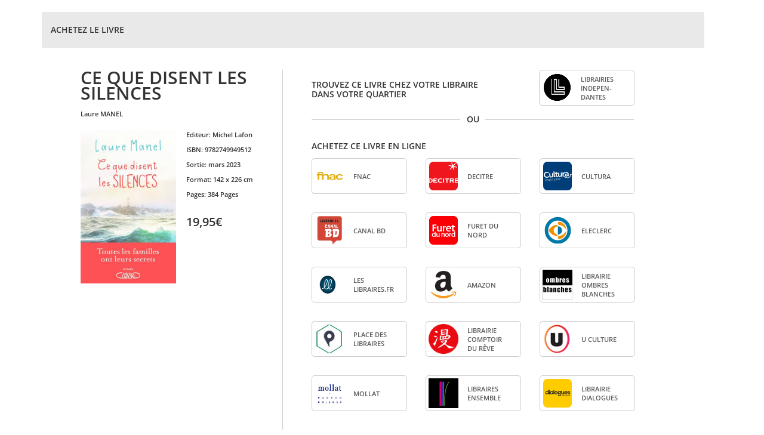

--- FILE ---
content_type: text/html;charset=ISO-8859-1
request_url: https://www.interforum.fr/Affiliations/accueil.do?refLivre=9782749949512&refEditeur=132&type=P
body_size: 8747
content:












    
        
        
    



























<!DOCTYPE HTML PUBLIC "-//W3C//DTD HTML 4.01 Transitional//EN">
<html lang="fr">
<head>
    <meta http-equiv="X-UA-Compatible" content="IE=edge">
    <meta name="viewport" content="width=device-width, initial-scale=1">
    <title>Interforum AFFILIATIONS</title>
    <meta http-equiv="Content-Type" content="text/html; charset=ISO-8859-1" />
<meta http-equiv="Cache-Control" content="no-cache" />
<meta http-equiv="Pragma" content="no-cache" />


<!-- Bootstrap -->
<link href="/Affiliations/GN/css/bootstrap.min.css" rel="stylesheet">
<link href="/Affiliations/GN/css/glyphicons-free.css" rel="stylesheet">


<link rel="stylesheet" type="text/css" href="/Affiliations/GN/css/affiliations.css" />
<!--[if IE]>
<link rel="stylesheet" type="text/css" href="/Affiliations/GN/css/affiliationsIE.css" />
<![endif]-->

<!-- HTML5 shim and Respond.js for IE8 support of HTML5 elements and media queries -->
<!-- WARNING: Respond.js doesn't work if you view the page via file:// -->
<!--[if lt IE 9]>
  <script src="https://oss.maxcdn.com/html5shiv/3.7.2/html5shiv.min.js"></script>
  <script src="https://oss.maxcdn.com/respond/1.4.2/respond.min.js"></script>
<![endif]-->


<!-- jquery + bootstrap -->
<script language="JavaScript" type="text/javascript" src="/Affiliations/GN/js/jquery-1.11.3.min.js"></script>
<script language="JavaScript" type="text/javascript" src="/Affiliations/GN/js/jquery.prettydropdowns.js"></script>
<script language="JavaScript" type="text/javascript" src="/Affiliations/GN/js/bootstrap.min.js"></script>
<!-- Hyphenator - to cut bookseller name properly -->
<script language="JavaScript" type="text/javascript" src="/Affiliations/GN/js/hyphenator.min.js"></script>
<!-- scripts Interforum -->
<script language="JavaScript" type="text/javascript" src="/Affiliations/GN/js/outils.js"></script>
<script language="JavaScript" type="text/javascript" src="/Affiliations/GN/js/PopupWindow.js"></script>
<script language="JavaScript" type="text/javascript" src="/Affiliations/GN/js/AppelAjax.class.js"></script>
<script language="JavaScript" type="text/javascript" src="/Affiliations/GN/js/affiliations/affiliations.js"></script>



    <link rel="icon" href="GN/img/favicon/favicon.ico">

</head>



    
    
        <body id="override-bootstrap">
    





    
    
        <div class="container">
    




    
    
        <div class="panel panel-default">
    



        <!-- TITRE DU PANEL -->
        <div id="headerMain" class="panel-heading panelHeader">
           <div class="sousTitre" style="line-height:40px;">
              
                
                
                   ACHETEZ LE LIVRE
                
              
              
           </div>
        </div>

        <!-- BODY -->
        <div id="main" class="panel-body">
            
            











<script type="text/javascript" language="javascript">
<!--
function myOnload() {}
-->
</script>

<link rel="icon" href="GN/img/favicon/favicon.ico">



<table border="0" cellspacing="0" cellpadding="0" id="errors">

<tr>
	<td>
        
       <div style="color:#ea3b3d;">
            
		</div>

		
	</td>
</tr>
</table>





            
            

            
                

                <script language="JavaScript" type="text/javascript">
                    // Bind enter key for search form
                    $(document).ready(function() {
                        $('#ville, #code_postal').each(function() {
                            $(this).keypress(function(event) {
                                if (event.keyCode == 13) {
                                    validFormulaireRechercheLibrairie();
                                }
                            });
                        });
                    });
                </script>

                <div class="row paddingLeft-lg">

                    <!-- Left column - Product information -->
                    <div class="col-xs-12 col-sm-12 col-md-4 sm-center">
                        
                            
                            
                            
    

    <div class="titreLivre">
       
       
          CE QUE DISENT LES SILENCES
       
       <br/>

    </div>
 <span style="font-size:11px;">
          
              
               <span class="prenomCapitalize" style="margin-top:14px;">LAURE</span> <span classe="upperCase">MANEL</span>
          
          </span>
   <br/>   <br/>
    <div class="row centrage-couv-infoProduit" >
          <div class="col-xs-12 col-xsl-6 col-sm-6 col-md-7 col-lg-6" style="margin-bottom:11px;">
             <p>
               
               		<IMG src="https://images.interforum.fr/978274/99/49/9782749949512WEB.jpg"
               			alt="CE QUE DISENT LES SILENCES" style="width:160px;" />
               	
             </p>
          </div>

          <div class="col-xs-12 col-xsl-6 col-sm-6 col-md-5 col-lg-6 infoLivres" style="text-align:left;">
             <!-- Visible only for sm,md,lg devices (tablet + desktop) -->
             <table class="book_table hidden-xs descriptionLivre" style="margin-left:40px;">
                         <p><strong>Editeur: </strong>
                             Michel Lafon
                         </p>
                         <p>
                             <strong>ISBN: </strong>
                             9782749949512
                         </p>
                         <p>
                             <strong>Sortie: </strong>
                             mars 2023
                         </p>
<p>
                         <strong>Format: </strong>
                         
                         
                             142 x 226 cm
                         
</p>
                 <p>
                    
                    
                           <strong>Pages: </strong>
                           384
                           
                             Pages
                           
                           <br/>
                    
                 </p>
                 <p>
                    
                 </p>
                 <br/>

         </table>
	    
	    <p class="prix">19,95&euro;</p>
	    
	</div>
  </div>


                    </div>

                    <!-- Right column - Product information - xs and sm -->
                    <div class="col-xs-12 col-md-8 trouverLibraire padding-rightDiv">
                        

                        
                        
                           <!--  partie librairie independant -->
                                <div class="row taillePartenaire" >
                                    <div class="">
                                        
                                        
                                        

	<div class="sm-center">
	<div class="sousTitre col-md-7 visible-md visible-lg" style="margin-top: 17px !important;">
		TROUVEZ CE LIVRE CHEZ VOTRE LIBRAIRE DANS VOTRE QUARTIER
	</div>
    <div class="sousTitre trouverLibraire-xs-sm visible-xs visible-sm" style="margin-top:30px;">
        TROUVEZ CE LIVRE CHEZ VOTRE LIBRAIRE DANS VOTRE QUARTIER
    </div>
	<div class="col-xs-12 col-xsl-6 col-sm-3 col-md-3 center-block colonne-3 partenaireIcone-sm marginLeftLibInd-MD-LG floatLibInd-SM-XS">
        <!-- For everything except sm and xs-->
	   <div class="row hidden-sm hidden-xs">
	   <!--
		  <div style="width:160px;height:60px" class="col-xs-11 col-sm-11 col-md-11 bookseller_border" onclick="window.open('https://www.librairiesindependantes.com/product/9782749949512/', '_blank');">
	   -->
	   <div style="width:160px;height:60px" class="col-xs-11 col-sm-11 col-md-11 bookseller_border" onclick="window.open('/Affiliations/librairieIndependante.do?refLivre=9782749949512&refEditeur=132', '_blank');">
       	    <div class="col-xs-4 col-sm-4 col-md-4 verticalCenter">
				 <img src="https://statiques-www.interforum.fr/affiliations/GN/img/partenaires/LibrairiesIndependantes.png"
				class="bookseller_logo" />
			   </div>
			   <div class="col-xs-8 col-sm-8 col-md-8 verticalCenter">
				  <span class="upperCase bookseller_name hyphenate text-left hidden-xs hidden-sm affilies">
					  LIBRAIRIES INDEPENDANTES
				  </span>
				  <span class="upperCase bookseller_name hyphenate text-center visible-xs visible-sm">
					  LIBRAIRIES INDEPENDANTES
				  </span>
			   </div>
		   </div>
	   </div>

	  <!-- For sm, xs -->
	  <div class="row visible-sm visible-xs" style="margin-top:20px;">
	      <!--
		  <div style="width:160px;height:60px" class="col-xs-11 col-sm-11 col-md-11 bookseller_border" onclick="window.open('https://www.librairiesindependantes.com/product/9782749949512/', '_blank');">
		  -->
		  <div style="width:160px;height:60px" class="col-xs-11 col-sm-11 col-md-11 bookseller_border" onclick="window.open('/Affiliations/librairieIndependante.do?refLivre=9782749949512&refEditeur=132', '_blank');">
			  <div class="col-xs-4 col-sm-4 col-md-4 verticalCenter">
				 <img src="https://statiques-www.interforum.fr/affiliations/GN/img/partenaires/LibrairiesIndependantes.png" class="bookseller_logo" />
			  </div>
			  <div class="col-xs-8 col-sm-8 col-md-8 verticalCenter">
				 <span class="upperCase bookseller_name hyphenate text-left hidden-xs hidden-sm affilies">
					 LIBRAIRIES INDEPENDANTES
				 </span>
				 <span class="upperCase bookseller_name hyphenate text-center visible-xs visible-sm">
					 LIBRAIRIES INDEPENDANTES
				 </span>
			  </div>
		  </div>
	  </div>
	</div>
</div>	


                                    </div>
                                </div>
                        
						
							<div class="row taillePartenaire marginLeftLineBlockForLGAndMD" >
								<div class="taillePartenaireLines blockPartenaire"></div>
								<div class="blockPartenaireOuDiv margin-left-2"><span>OU</span></div>
								<div class="taillePartenaireLines blockPartenaire margin-left-2"></div>
							</div>
                            <div class="row taillePartenaire">
                      

                        
                            <div class="col-md-12">
                                
                                  
                                      <div class="sm-center">
                                  
                                    <br/>
                                    
                                        
                                        
                                            <div class="sousTitre paddingBottomAcheterEnLigne">
                                                ACHETEZ CE LIVRE EN LIGNE
                                            </div>
                                        
                                    

                                    
                                        
                                        
                                        
                                        







	
		
			
			
				
					

                        <!-- Visible only for sm,lg devices (tablet & desktop > 1200px) -->
                       <div class="row rowGenerale">
                            
                                    <div class="col-xs-12 col-xsl-6 col-sm-3 col-md-3 center-block colonne-0 partenaireIcone-sm">
                                           <!-- For everything except sm -->
                                           <div class="row hidden-sm">
                                               <div style="width:160px;height:60px" class="col-xs-11 col-sm-11 col-md-11 bookseller_border" onclick="javascript:popup_windowLarge('https://www.awin1.com/cread.php?awinmid=12665&amp;awinaffid=510893&amp;p=https%3A%2F%2Fwww.fnac.com%2FSearchResult%2FResultList.aspx%3FSCat%3D0%25211%26Search%3D9782749949512%26sft%3D1%26sa%3D0'); new AppelAjax('ajaxLogStat.do?refSite=132&refPartenaire=4&url=https://www.awin1.com/cread.php?awinmid=12665&amp;awinaffid=510893&amp;p=https%3A%2F%2Fwww.fnac.com%2FSearchResult%2FResultList.aspx%3FSCat%3D0%25211%26Search%3D9782749949512%26sft%3D1%26sa%3D0&ean13=9782749949512',null,null,true,false);">
                                                   <div class="col-xs-4 col-sm-4 col-md-4 verticalCenter">
                                                      <img src="https://www.interforum.fr/statiques/affiliations/GN/img/partenaires/Fnac.png"  class="bookseller_logo">
                                                   </div>
                                                   <div class="col-xs-8 col-sm-8 col-md-8 verticalCenter">
                                                      <span class="upperCase bookseller_name hyphenate text-left hidden-xs hidden-sm affilies">
                                                          Fnac
                                                      </span>
                                                      <span class="upperCase bookseller_name hyphenate text-center visible-xs visible-sm">
                                                          Fnac
                                                      </span>
                                                   </div>
                                               </div>
                                           </div>

                                          <!-- For sm -->
                                          <div class="row visible-sm">
                                              <div style="width:160px;height:60px" class="col-xs-11 col-sm-11 col-md-11 bookseller_border" onclick="javascript:popup_windowLarge('https://www.awin1.com/cread.php?awinmid=12665&amp;awinaffid=510893&amp;p=https%3A%2F%2Fwww.fnac.com%2FSearchResult%2FResultList.aspx%3FSCat%3D0%25211%26Search%3D9782749949512%26sft%3D1%26sa%3D0'); new AppelAjax('ajaxLogStat.do?refSite=132&refPartenaire=4&url=https://www.awin1.com/cread.php?awinmid=12665&amp;awinaffid=510893&amp;p=https%3A%2F%2Fwww.fnac.com%2FSearchResult%2FResultList.aspx%3FSCat%3D0%25211%26Search%3D9782749949512%26sft%3D1%26sa%3D0&ean13=9782749949512',null,null,true,false);">
                                                  <div class="col-xs-4 col-sm-4 col-md-4 verticalCenter">
                                                     <img src="https://www.interforum.fr/statiques/affiliations/GN/img/partenaires/Fnac.png"  class="bookseller_logo">
                                                  </div>
                                                  <div class="col-xs-8 col-sm-8 col-md-8 verticalCenter">
                                                     <span class="upperCase bookseller_name hyphenate text-left hidden-xs hidden-sm affilies">
                                                         Fnac
                                                     </span>
                                                     <span class="upperCase bookseller_name hyphenate text-center visible-xs visible-sm">
                                                         Fnac
                                                     </span>
                                                  </div>
                                              </div>
                                          </div>
                                        </div>

                            
                                    <div class="col-xs-12 col-xsl-6 col-sm-3 col-md-3 center-block colonne-1 partenaireIcone-sm">
                                           <!-- For everything except sm -->
                                           <div class="row hidden-sm">
                                               <div style="width:160px;height:60px" class="col-xs-11 col-sm-11 col-md-11 bookseller_border" onclick="javascript:popup_windowLarge('https://www.decitre.fr/livres/9782749949512.html?utm_source=rakutenadvertising&amp;utm_medium=affiliate&amp;utm_campaign=michel-lafon#ae443%3Awww.interforum.fr&amp;utm_term=frnetwork'); new AppelAjax('ajaxLogStat.do?refSite=132&refPartenaire=5&url=https://www.decitre.fr/livres/9782749949512.html?utm_source=rakutenadvertising&amp;utm_medium=affiliate&amp;utm_campaign=michel-lafon#ae443%3Awww.interforum.fr&amp;utm_term=frnetwork&ean13=9782749949512',null,null,true,false);">
                                                   <div class="col-xs-4 col-sm-4 col-md-4 verticalCenter">
                                                      <img src="https://www.interforum.fr/statiques/affiliations/GN/img/partenaires/logo_decitre.png"  class="bookseller_logo">
                                                   </div>
                                                   <div class="col-xs-8 col-sm-8 col-md-8 verticalCenter">
                                                      <span class="upperCase bookseller_name hyphenate text-left hidden-xs hidden-sm affilies">
                                                          Decitre
                                                      </span>
                                                      <span class="upperCase bookseller_name hyphenate text-center visible-xs visible-sm">
                                                          Decitre
                                                      </span>
                                                   </div>
                                               </div>
                                           </div>

                                          <!-- For sm -->
                                          <div class="row visible-sm">
                                              <div style="width:160px;height:60px" class="col-xs-11 col-sm-11 col-md-11 bookseller_border" onclick="javascript:popup_windowLarge('https://www.decitre.fr/livres/9782749949512.html?utm_source=rakutenadvertising&amp;utm_medium=affiliate&amp;utm_campaign=michel-lafon#ae443%3Awww.interforum.fr&amp;utm_term=frnetwork'); new AppelAjax('ajaxLogStat.do?refSite=132&refPartenaire=5&url=https://www.decitre.fr/livres/9782749949512.html?utm_source=rakutenadvertising&amp;utm_medium=affiliate&amp;utm_campaign=michel-lafon#ae443%3Awww.interforum.fr&amp;utm_term=frnetwork&ean13=9782749949512',null,null,true,false);">
                                                  <div class="col-xs-4 col-sm-4 col-md-4 verticalCenter">
                                                     <img src="https://www.interforum.fr/statiques/affiliations/GN/img/partenaires/logo_decitre.png"  class="bookseller_logo">
                                                  </div>
                                                  <div class="col-xs-8 col-sm-8 col-md-8 verticalCenter">
                                                     <span class="upperCase bookseller_name hyphenate text-left hidden-xs hidden-sm affilies">
                                                         Decitre
                                                     </span>
                                                     <span class="upperCase bookseller_name hyphenate text-center visible-xs visible-sm">
                                                         Decitre
                                                     </span>
                                                  </div>
                                              </div>
                                          </div>
                                        </div>

                            
                                    <div class="col-xs-12 col-xsl-6 col-sm-3 col-md-3 center-block colonne-2 partenaireIcone-sm">
                                           <!-- For everything except sm -->
                                           <div class="row hidden-sm">
                                               <div style="width:160px;height:60px" class="col-xs-11 col-sm-11 col-md-11 bookseller_border" onclick="javascript:popup_windowLarge('https://www.cultura.com/search/results?search_query=9782749949512'); new AppelAjax('ajaxLogStat.do?refSite=132&refPartenaire=1&url=https://www.cultura.com/search/results?search_query=9782749949512&ean13=9782749949512',null,null,true,false);">
                                                   <div class="col-xs-4 col-sm-4 col-md-4 verticalCenter">
                                                      <img src="https://www.interforum.fr/statiques/affiliations/GN/img/partenaires/logo_cultura.png"  class="bookseller_logo">
                                                   </div>
                                                   <div class="col-xs-8 col-sm-8 col-md-8 verticalCenter">
                                                      <span class="upperCase bookseller_name hyphenate text-left hidden-xs hidden-sm affilies">
                                                          Cultura
                                                      </span>
                                                      <span class="upperCase bookseller_name hyphenate text-center visible-xs visible-sm">
                                                          Cultura
                                                      </span>
                                                   </div>
                                               </div>
                                           </div>

                                          <!-- For sm -->
                                          <div class="row visible-sm">
                                              <div style="width:160px;height:60px" class="col-xs-11 col-sm-11 col-md-11 bookseller_border" onclick="javascript:popup_windowLarge('https://www.cultura.com/search/results?search_query=9782749949512'); new AppelAjax('ajaxLogStat.do?refSite=132&refPartenaire=1&url=https://www.cultura.com/search/results?search_query=9782749949512&ean13=9782749949512',null,null,true,false);">
                                                  <div class="col-xs-4 col-sm-4 col-md-4 verticalCenter">
                                                     <img src="https://www.interforum.fr/statiques/affiliations/GN/img/partenaires/logo_cultura.png"  class="bookseller_logo">
                                                  </div>
                                                  <div class="col-xs-8 col-sm-8 col-md-8 verticalCenter">
                                                     <span class="upperCase bookseller_name hyphenate text-left hidden-xs hidden-sm affilies">
                                                         Cultura
                                                     </span>
                                                     <span class="upperCase bookseller_name hyphenate text-center visible-xs visible-sm">
                                                         Cultura
                                                     </span>
                                                  </div>
                                              </div>
                                          </div>
                                        </div>

                            
                                    <div class="col-xs-12 col-xsl-6 col-sm-3 col-md-3 center-block colonne-0 partenaireIcone-sm">
                                           <!-- For everything except sm -->
                                           <div class="row hidden-sm">
                                               <div style="width:160px;height:60px" class="col-xs-11 col-sm-11 col-md-11 bookseller_border" onclick="javascript:popup_windowLarge('https://www.canalbd.net/recherche/?q=9782749949512&amp;mtm_campaign=affiliation&amp;mtm_source=sites-interforum&amp;mtm_medium=site'); new AppelAjax('ajaxLogStat.do?refSite=132&refPartenaire=86&url=https://www.canalbd.net/recherche/?q=9782749949512&amp;mtm_campaign=affiliation&amp;mtm_source=sites-interforum&amp;mtm_medium=site&ean13=9782749949512',null,null,true,false);">
                                                   <div class="col-xs-4 col-sm-4 col-md-4 verticalCenter">
                                                      <img src="https://statiques-www.interforum.fr/affiliations/GN/img/partenaires/CanalBD.png"  class="bookseller_logo">
                                                   </div>
                                                   <div class="col-xs-8 col-sm-8 col-md-8 verticalCenter">
                                                      <span class="upperCase bookseller_name hyphenate text-left hidden-xs hidden-sm affilies">
                                                          Canal BD
                                                      </span>
                                                      <span class="upperCase bookseller_name hyphenate text-center visible-xs visible-sm">
                                                          Canal BD
                                                      </span>
                                                   </div>
                                               </div>
                                           </div>

                                          <!-- For sm -->
                                          <div class="row visible-sm">
                                              <div style="width:160px;height:60px" class="col-xs-11 col-sm-11 col-md-11 bookseller_border" onclick="javascript:popup_windowLarge('https://www.canalbd.net/recherche/?q=9782749949512&amp;mtm_campaign=affiliation&amp;mtm_source=sites-interforum&amp;mtm_medium=site'); new AppelAjax('ajaxLogStat.do?refSite=132&refPartenaire=86&url=https://www.canalbd.net/recherche/?q=9782749949512&amp;mtm_campaign=affiliation&amp;mtm_source=sites-interforum&amp;mtm_medium=site&ean13=9782749949512',null,null,true,false);">
                                                  <div class="col-xs-4 col-sm-4 col-md-4 verticalCenter">
                                                     <img src="https://statiques-www.interforum.fr/affiliations/GN/img/partenaires/CanalBD.png"  class="bookseller_logo">
                                                  </div>
                                                  <div class="col-xs-8 col-sm-8 col-md-8 verticalCenter">
                                                     <span class="upperCase bookseller_name hyphenate text-left hidden-xs hidden-sm affilies">
                                                         Canal BD
                                                     </span>
                                                     <span class="upperCase bookseller_name hyphenate text-center visible-xs visible-sm">
                                                         Canal BD
                                                     </span>
                                                  </div>
                                              </div>
                                          </div>
                                        </div>

                            
                                    <div class="col-xs-12 col-xsl-6 col-sm-3 col-md-3 center-block colonne-1 partenaireIcone-sm">
                                           <!-- For everything except sm -->
                                           <div class="row hidden-sm">
                                               <div style="width:160px;height:60px" class="col-xs-11 col-sm-11 col-md-11 bookseller_border" onclick="javascript:popup_windowLarge('http://www.furet.com/livres/9782749949512.html'); new AppelAjax('ajaxLogStat.do?refSite=132&refPartenaire=32&url=http://www.furet.com/livres/9782749949512.html&ean13=9782749949512',null,null,true,false);">
                                                   <div class="col-xs-4 col-sm-4 col-md-4 verticalCenter">
                                                      <img src="https://www.interforum.fr/statiques/affiliations/GN/img/partenaires/logo_furet_du_nord.png"  class="bookseller_logo">
                                                   </div>
                                                   <div class="col-xs-8 col-sm-8 col-md-8 verticalCenter">
                                                      <span class="upperCase bookseller_name hyphenate text-left hidden-xs hidden-sm affilies">
                                                          Furet du Nord
                                                      </span>
                                                      <span class="upperCase bookseller_name hyphenate text-center visible-xs visible-sm">
                                                          Furet du Nord
                                                      </span>
                                                   </div>
                                               </div>
                                           </div>

                                          <!-- For sm -->
                                          <div class="row visible-sm">
                                              <div style="width:160px;height:60px" class="col-xs-11 col-sm-11 col-md-11 bookseller_border" onclick="javascript:popup_windowLarge('http://www.furet.com/livres/9782749949512.html'); new AppelAjax('ajaxLogStat.do?refSite=132&refPartenaire=32&url=http://www.furet.com/livres/9782749949512.html&ean13=9782749949512',null,null,true,false);">
                                                  <div class="col-xs-4 col-sm-4 col-md-4 verticalCenter">
                                                     <img src="https://www.interforum.fr/statiques/affiliations/GN/img/partenaires/logo_furet_du_nord.png"  class="bookseller_logo">
                                                  </div>
                                                  <div class="col-xs-8 col-sm-8 col-md-8 verticalCenter">
                                                     <span class="upperCase bookseller_name hyphenate text-left hidden-xs hidden-sm affilies">
                                                         Furet du Nord
                                                     </span>
                                                     <span class="upperCase bookseller_name hyphenate text-center visible-xs visible-sm">
                                                         Furet du Nord
                                                     </span>
                                                  </div>
                                              </div>
                                          </div>
                                        </div>

                            
                                    <div class="col-xs-12 col-xsl-6 col-sm-3 col-md-3 center-block colonne-2 partenaireIcone-sm">
                                           <!-- For everything except sm -->
                                           <div class="row hidden-sm">
                                               <div style="width:160px;height:60px" class="col-xs-11 col-sm-11 col-md-11 bookseller_border" onclick="javascript:popup_windowLarge('https://www.awin1.com/cread.php?awinmid=15135&amp;awinaffid=$2&amp;ued=https%3A%2F%2Fwww.e.leclerc%2Frecherche%3Fq%3D9782749949512'); new AppelAjax('ajaxLogStat.do?refSite=132&refPartenaire=64&url=https://www.awin1.com/cread.php?awinmid=15135&amp;awinaffid=$2&amp;ued=https%3A%2F%2Fwww.e.leclerc%2Frecherche%3Fq%3D9782749949512&ean13=9782749949512',null,null,true,false);">
                                                   <div class="col-xs-4 col-sm-4 col-md-4 verticalCenter">
                                                      <img src="https://www.interforum.fr/statiques/affiliations/GN/img/partenaires/eLeclerc.png"  class="bookseller_logo">
                                                   </div>
                                                   <div class="col-xs-8 col-sm-8 col-md-8 verticalCenter">
                                                      <span class="upperCase bookseller_name hyphenate text-left hidden-xs hidden-sm affilies">
                                                          eLeclerc
                                                      </span>
                                                      <span class="upperCase bookseller_name hyphenate text-center visible-xs visible-sm">
                                                          eLeclerc
                                                      </span>
                                                   </div>
                                               </div>
                                           </div>

                                          <!-- For sm -->
                                          <div class="row visible-sm">
                                              <div style="width:160px;height:60px" class="col-xs-11 col-sm-11 col-md-11 bookseller_border" onclick="javascript:popup_windowLarge('https://www.awin1.com/cread.php?awinmid=15135&amp;awinaffid=$2&amp;ued=https%3A%2F%2Fwww.e.leclerc%2Frecherche%3Fq%3D9782749949512'); new AppelAjax('ajaxLogStat.do?refSite=132&refPartenaire=64&url=https://www.awin1.com/cread.php?awinmid=15135&amp;awinaffid=$2&amp;ued=https%3A%2F%2Fwww.e.leclerc%2Frecherche%3Fq%3D9782749949512&ean13=9782749949512',null,null,true,false);">
                                                  <div class="col-xs-4 col-sm-4 col-md-4 verticalCenter">
                                                     <img src="https://www.interforum.fr/statiques/affiliations/GN/img/partenaires/eLeclerc.png"  class="bookseller_logo">
                                                  </div>
                                                  <div class="col-xs-8 col-sm-8 col-md-8 verticalCenter">
                                                     <span class="upperCase bookseller_name hyphenate text-left hidden-xs hidden-sm affilies">
                                                         eLeclerc
                                                     </span>
                                                     <span class="upperCase bookseller_name hyphenate text-center visible-xs visible-sm">
                                                         eLeclerc
                                                     </span>
                                                  </div>
                                              </div>
                                          </div>
                                        </div>

                            
                                    <div class="col-xs-12 col-xsl-6 col-sm-3 col-md-3 center-block colonne-0 partenaireIcone-sm">
                                           <!-- For everything except sm -->
                                           <div class="row hidden-sm">
                                               <div style="width:160px;height:60px" class="col-xs-11 col-sm-11 col-md-11 bookseller_border" onclick="javascript:popup_windowLarge('https://leslibraires.fr/recherche/?q=9782749949512'); new AppelAjax('ajaxLogStat.do?refSite=132&refPartenaire=49&url=https://leslibraires.fr/recherche/?q=9782749949512&ean13=9782749949512',null,null,true,false);">
                                                   <div class="col-xs-4 col-sm-4 col-md-4 verticalCenter">
                                                      <img src="https://www.interforum.fr/statiques/affiliations/GN/img/partenaires/leslibraires.fr.png"  class="bookseller_logo">
                                                   </div>
                                                   <div class="col-xs-8 col-sm-8 col-md-8 verticalCenter">
                                                      <span class="upperCase bookseller_name hyphenate text-left hidden-xs hidden-sm affilies">
                                                          Les Libraires.fr
                                                      </span>
                                                      <span class="upperCase bookseller_name hyphenate text-center visible-xs visible-sm">
                                                          Les Libraires.fr
                                                      </span>
                                                   </div>
                                               </div>
                                           </div>

                                          <!-- For sm -->
                                          <div class="row visible-sm">
                                              <div style="width:160px;height:60px" class="col-xs-11 col-sm-11 col-md-11 bookseller_border" onclick="javascript:popup_windowLarge('https://leslibraires.fr/recherche/?q=9782749949512'); new AppelAjax('ajaxLogStat.do?refSite=132&refPartenaire=49&url=https://leslibraires.fr/recherche/?q=9782749949512&ean13=9782749949512',null,null,true,false);">
                                                  <div class="col-xs-4 col-sm-4 col-md-4 verticalCenter">
                                                     <img src="https://www.interforum.fr/statiques/affiliations/GN/img/partenaires/leslibraires.fr.png"  class="bookseller_logo">
                                                  </div>
                                                  <div class="col-xs-8 col-sm-8 col-md-8 verticalCenter">
                                                     <span class="upperCase bookseller_name hyphenate text-left hidden-xs hidden-sm affilies">
                                                         Les Libraires.fr
                                                     </span>
                                                     <span class="upperCase bookseller_name hyphenate text-center visible-xs visible-sm">
                                                         Les Libraires.fr
                                                     </span>
                                                  </div>
                                              </div>
                                          </div>
                                        </div>

                            
                                    <div class="col-xs-12 col-xsl-6 col-sm-3 col-md-3 center-block colonne-1 partenaireIcone-sm">
                                           <!-- For everything except sm -->
                                           <div class="row hidden-sm">
                                               <div style="width:160px;height:60px" class="col-xs-11 col-sm-11 col-md-11 bookseller_border" onclick="javascript:popup_windowLarge('https://www.amazon.fr/dp/2749949513?tag=michellafon0c7-21 '); new AppelAjax('ajaxLogStat.do?refSite=132&refPartenaire=3&url=https://www.amazon.fr/dp/2749949513?tag=michellafon0c7-21 &ean13=9782749949512',null,null,true,false);">
                                                   <div class="col-xs-4 col-sm-4 col-md-4 verticalCenter">
                                                      <img src="https://www.interforum.fr/statiques/affiliations/GN/img/partenaires/logo_amazon.png"  class="bookseller_logo">
                                                   </div>
                                                   <div class="col-xs-8 col-sm-8 col-md-8 verticalCenter">
                                                      <span class="upperCase bookseller_name hyphenate text-left hidden-xs hidden-sm affilies">
                                                          Amazon
                                                      </span>
                                                      <span class="upperCase bookseller_name hyphenate text-center visible-xs visible-sm">
                                                          Amazon
                                                      </span>
                                                   </div>
                                               </div>
                                           </div>

                                          <!-- For sm -->
                                          <div class="row visible-sm">
                                              <div style="width:160px;height:60px" class="col-xs-11 col-sm-11 col-md-11 bookseller_border" onclick="javascript:popup_windowLarge('https://www.amazon.fr/dp/2749949513?tag=michellafon0c7-21 '); new AppelAjax('ajaxLogStat.do?refSite=132&refPartenaire=3&url=https://www.amazon.fr/dp/2749949513?tag=michellafon0c7-21 &ean13=9782749949512',null,null,true,false);">
                                                  <div class="col-xs-4 col-sm-4 col-md-4 verticalCenter">
                                                     <img src="https://www.interforum.fr/statiques/affiliations/GN/img/partenaires/logo_amazon.png"  class="bookseller_logo">
                                                  </div>
                                                  <div class="col-xs-8 col-sm-8 col-md-8 verticalCenter">
                                                     <span class="upperCase bookseller_name hyphenate text-left hidden-xs hidden-sm affilies">
                                                         Amazon
                                                     </span>
                                                     <span class="upperCase bookseller_name hyphenate text-center visible-xs visible-sm">
                                                         Amazon
                                                     </span>
                                                  </div>
                                              </div>
                                          </div>
                                        </div>

                            
                                    <div class="col-xs-12 col-xsl-6 col-sm-3 col-md-3 center-block colonne-2 partenaireIcone-sm">
                                           <!-- For everything except sm -->
                                           <div class="row hidden-sm">
                                               <div style="width:160px;height:60px" class="col-xs-11 col-sm-11 col-md-11 bookseller_border" onclick="javascript:popup_windowLarge('http://www.ombres-blanches.fr/pub/livres/fiche_det.php?urlsrc=news&amp;utm_source=web&amp;utm_medium=affiliation&amp;utm_campaign=interforum&amp;id_livre=9782749949512'); new AppelAjax('ajaxLogStat.do?refSite=132&refPartenaire=8&url=http://www.ombres-blanches.fr/pub/livres/fiche_det.php?urlsrc=news&amp;utm_source=web&amp;utm_medium=affiliation&amp;utm_campaign=interforum&amp;id_livre=9782749949512&ean13=9782749949512',null,null,true,false);">
                                                   <div class="col-xs-4 col-sm-4 col-md-4 verticalCenter">
                                                      <img src="https://www.interforum.fr/statiques/affiliations/GN/img/partenaires/LibrairieOmbresblanches.png"  class="bookseller_logo">
                                                   </div>
                                                   <div class="col-xs-8 col-sm-8 col-md-8 verticalCenter">
                                                      <span class="upperCase bookseller_name hyphenate text-left hidden-xs hidden-sm affilies">
                                                          Librairie Ombres blanches
                                                      </span>
                                                      <span class="upperCase bookseller_name hyphenate text-center visible-xs visible-sm">
                                                          Librairie Ombres blanches
                                                      </span>
                                                   </div>
                                               </div>
                                           </div>

                                          <!-- For sm -->
                                          <div class="row visible-sm">
                                              <div style="width:160px;height:60px" class="col-xs-11 col-sm-11 col-md-11 bookseller_border" onclick="javascript:popup_windowLarge('http://www.ombres-blanches.fr/pub/livres/fiche_det.php?urlsrc=news&amp;utm_source=web&amp;utm_medium=affiliation&amp;utm_campaign=interforum&amp;id_livre=9782749949512'); new AppelAjax('ajaxLogStat.do?refSite=132&refPartenaire=8&url=http://www.ombres-blanches.fr/pub/livres/fiche_det.php?urlsrc=news&amp;utm_source=web&amp;utm_medium=affiliation&amp;utm_campaign=interforum&amp;id_livre=9782749949512&ean13=9782749949512',null,null,true,false);">
                                                  <div class="col-xs-4 col-sm-4 col-md-4 verticalCenter">
                                                     <img src="https://www.interforum.fr/statiques/affiliations/GN/img/partenaires/LibrairieOmbresblanches.png"  class="bookseller_logo">
                                                  </div>
                                                  <div class="col-xs-8 col-sm-8 col-md-8 verticalCenter">
                                                     <span class="upperCase bookseller_name hyphenate text-left hidden-xs hidden-sm affilies">
                                                         Librairie Ombres blanches
                                                     </span>
                                                     <span class="upperCase bookseller_name hyphenate text-center visible-xs visible-sm">
                                                         Librairie Ombres blanches
                                                     </span>
                                                  </div>
                                              </div>
                                          </div>
                                        </div>

                            
                                    <div class="col-xs-12 col-xsl-6 col-sm-3 col-md-3 center-block colonne-0 partenaireIcone-sm">
                                           <!-- For everything except sm -->
                                           <div class="row hidden-sm">
                                               <div style="width:160px;height:60px" class="col-xs-11 col-sm-11 col-md-11 bookseller_border" onclick="javascript:popup_windowLarge('https://www.placedeslibraires.fr/listeliv.php?mots_recherche=9782749949512&amp;base=allbooks'); new AppelAjax('ajaxLogStat.do?refSite=132&refPartenaire=61&url=https://www.placedeslibraires.fr/listeliv.php?mots_recherche=9782749949512&amp;base=allbooks&ean13=9782749949512',null,null,true,false);">
                                                   <div class="col-xs-4 col-sm-4 col-md-4 verticalCenter">
                                                      <img src="https://statiques-www.interforum.fr/affiliations/GN/img/partenaires/Placedeslibraires.jpg"  class="bookseller_logo">
                                                   </div>
                                                   <div class="col-xs-8 col-sm-8 col-md-8 verticalCenter">
                                                      <span class="upperCase bookseller_name hyphenate text-left hidden-xs hidden-sm affilies">
                                                          Place des libraires
                                                      </span>
                                                      <span class="upperCase bookseller_name hyphenate text-center visible-xs visible-sm">
                                                          Place des libraires
                                                      </span>
                                                   </div>
                                               </div>
                                           </div>

                                          <!-- For sm -->
                                          <div class="row visible-sm">
                                              <div style="width:160px;height:60px" class="col-xs-11 col-sm-11 col-md-11 bookseller_border" onclick="javascript:popup_windowLarge('https://www.placedeslibraires.fr/listeliv.php?mots_recherche=9782749949512&amp;base=allbooks'); new AppelAjax('ajaxLogStat.do?refSite=132&refPartenaire=61&url=https://www.placedeslibraires.fr/listeliv.php?mots_recherche=9782749949512&amp;base=allbooks&ean13=9782749949512',null,null,true,false);">
                                                  <div class="col-xs-4 col-sm-4 col-md-4 verticalCenter">
                                                     <img src="https://statiques-www.interforum.fr/affiliations/GN/img/partenaires/Placedeslibraires.jpg"  class="bookseller_logo">
                                                  </div>
                                                  <div class="col-xs-8 col-sm-8 col-md-8 verticalCenter">
                                                     <span class="upperCase bookseller_name hyphenate text-left hidden-xs hidden-sm affilies">
                                                         Place des libraires
                                                     </span>
                                                     <span class="upperCase bookseller_name hyphenate text-center visible-xs visible-sm">
                                                         Place des libraires
                                                     </span>
                                                  </div>
                                              </div>
                                          </div>
                                        </div>

                            
                                    <div class="col-xs-12 col-xsl-6 col-sm-3 col-md-3 center-block colonne-1 partenaireIcone-sm">
                                           <!-- For everything except sm -->
                                           <div class="row hidden-sm">
                                               <div style="width:160px;height:60px" class="col-xs-11 col-sm-11 col-md-11 bookseller_border" onclick="javascript:popup_windowLarge('https://www.comptoirdureve.fr/product/show/9782749949512'); new AppelAjax('ajaxLogStat.do?refSite=132&refPartenaire=92&url=https://www.comptoirdureve.fr/product/show/9782749949512&ean13=9782749949512',null,null,true,false);">
                                                   <div class="col-xs-4 col-sm-4 col-md-4 verticalCenter">
                                                      <img src="https://statiques-www.interforum.fr/affiliations/GN/img/partenaires/Librairiecomptoirdurêve.png"  class="bookseller_logo">
                                                   </div>
                                                   <div class="col-xs-8 col-sm-8 col-md-8 verticalCenter">
                                                      <span class="upperCase bookseller_name hyphenate text-left hidden-xs hidden-sm affilies">
                                                          Librairie comptoir du rêve
                                                      </span>
                                                      <span class="upperCase bookseller_name hyphenate text-center visible-xs visible-sm">
                                                          Librairie comptoir du rêve
                                                      </span>
                                                   </div>
                                               </div>
                                           </div>

                                          <!-- For sm -->
                                          <div class="row visible-sm">
                                              <div style="width:160px;height:60px" class="col-xs-11 col-sm-11 col-md-11 bookseller_border" onclick="javascript:popup_windowLarge('https://www.comptoirdureve.fr/product/show/9782749949512'); new AppelAjax('ajaxLogStat.do?refSite=132&refPartenaire=92&url=https://www.comptoirdureve.fr/product/show/9782749949512&ean13=9782749949512',null,null,true,false);">
                                                  <div class="col-xs-4 col-sm-4 col-md-4 verticalCenter">
                                                     <img src="https://statiques-www.interforum.fr/affiliations/GN/img/partenaires/Librairiecomptoirdurêve.png"  class="bookseller_logo">
                                                  </div>
                                                  <div class="col-xs-8 col-sm-8 col-md-8 verticalCenter">
                                                     <span class="upperCase bookseller_name hyphenate text-left hidden-xs hidden-sm affilies">
                                                         Librairie comptoir du rêve
                                                     </span>
                                                     <span class="upperCase bookseller_name hyphenate text-center visible-xs visible-sm">
                                                         Librairie comptoir du rêve
                                                     </span>
                                                  </div>
                                              </div>
                                          </div>
                                        </div>

                            
                                    <div class="col-xs-12 col-xsl-6 col-sm-3 col-md-3 center-block colonne-2 partenaireIcone-sm">
                                           <!-- For everything except sm -->
                                           <div class="row hidden-sm">
                                               <div style="width:160px;height:60px" class="col-xs-11 col-sm-11 col-md-11 bookseller_border" onclick="javascript:popup_windowLarge('https://www.uculture.fr/livres/9782749949512.html'); new AppelAjax('ajaxLogStat.do?refSite=132&refPartenaire=74&url=https://www.uculture.fr/livres/9782749949512.html&ean13=9782749949512',null,null,true,false);">
                                                   <div class="col-xs-4 col-sm-4 col-md-4 verticalCenter">
                                                      <img src="https://www.interforum.fr/statiques/affiliations/GN/img/partenaires/UCulture.png"  class="bookseller_logo">
                                                   </div>
                                                   <div class="col-xs-8 col-sm-8 col-md-8 verticalCenter">
                                                      <span class="upperCase bookseller_name hyphenate text-left hidden-xs hidden-sm affilies">
                                                          U Culture 
                                                      </span>
                                                      <span class="upperCase bookseller_name hyphenate text-center visible-xs visible-sm">
                                                          U Culture 
                                                      </span>
                                                   </div>
                                               </div>
                                           </div>

                                          <!-- For sm -->
                                          <div class="row visible-sm">
                                              <div style="width:160px;height:60px" class="col-xs-11 col-sm-11 col-md-11 bookseller_border" onclick="javascript:popup_windowLarge('https://www.uculture.fr/livres/9782749949512.html'); new AppelAjax('ajaxLogStat.do?refSite=132&refPartenaire=74&url=https://www.uculture.fr/livres/9782749949512.html&ean13=9782749949512',null,null,true,false);">
                                                  <div class="col-xs-4 col-sm-4 col-md-4 verticalCenter">
                                                     <img src="https://www.interforum.fr/statiques/affiliations/GN/img/partenaires/UCulture.png"  class="bookseller_logo">
                                                  </div>
                                                  <div class="col-xs-8 col-sm-8 col-md-8 verticalCenter">
                                                     <span class="upperCase bookseller_name hyphenate text-left hidden-xs hidden-sm affilies">
                                                         U Culture 
                                                     </span>
                                                     <span class="upperCase bookseller_name hyphenate text-center visible-xs visible-sm">
                                                         U Culture 
                                                     </span>
                                                  </div>
                                              </div>
                                          </div>
                                        </div>

                            
                                    <div class="col-xs-12 col-xsl-6 col-sm-3 col-md-3 center-block colonne-0 partenaireIcone-sm">
                                           <!-- For everything except sm -->
                                           <div class="row hidden-sm">
                                               <div style="width:160px;height:60px" class="col-xs-11 col-sm-11 col-md-11 bookseller_border" onclick="javascript:popup_windowLarge('https://www.mollat.com/livres/?affid=243437&amp;ean=9782749949512'); new AppelAjax('ajaxLogStat.do?refSite=132&refPartenaire=6&url=https://www.mollat.com/livres/?affid=243437&amp;ean=9782749949512&ean13=9782749949512',null,null,true,false);">
                                                   <div class="col-xs-4 col-sm-4 col-md-4 verticalCenter">
                                                      <img src="https://www.interforum.fr/statiques/affiliations/GN/img/partenaires/Mollat.JPG"  class="bookseller_logo">
                                                   </div>
                                                   <div class="col-xs-8 col-sm-8 col-md-8 verticalCenter">
                                                      <span class="upperCase bookseller_name hyphenate text-left hidden-xs hidden-sm affilies">
                                                          Mollat
                                                      </span>
                                                      <span class="upperCase bookseller_name hyphenate text-center visible-xs visible-sm">
                                                          Mollat
                                                      </span>
                                                   </div>
                                               </div>
                                           </div>

                                          <!-- For sm -->
                                          <div class="row visible-sm">
                                              <div style="width:160px;height:60px" class="col-xs-11 col-sm-11 col-md-11 bookseller_border" onclick="javascript:popup_windowLarge('https://www.mollat.com/livres/?affid=243437&amp;ean=9782749949512'); new AppelAjax('ajaxLogStat.do?refSite=132&refPartenaire=6&url=https://www.mollat.com/livres/?affid=243437&amp;ean=9782749949512&ean13=9782749949512',null,null,true,false);">
                                                  <div class="col-xs-4 col-sm-4 col-md-4 verticalCenter">
                                                     <img src="https://www.interforum.fr/statiques/affiliations/GN/img/partenaires/Mollat.JPG"  class="bookseller_logo">
                                                  </div>
                                                  <div class="col-xs-8 col-sm-8 col-md-8 verticalCenter">
                                                     <span class="upperCase bookseller_name hyphenate text-left hidden-xs hidden-sm affilies">
                                                         Mollat
                                                     </span>
                                                     <span class="upperCase bookseller_name hyphenate text-center visible-xs visible-sm">
                                                         Mollat
                                                     </span>
                                                  </div>
                                              </div>
                                          </div>
                                        </div>

                            
                                    <div class="col-xs-12 col-xsl-6 col-sm-3 col-md-3 center-block colonne-1 partenaireIcone-sm">
                                           <!-- For everything except sm -->
                                           <div class="row hidden-sm">
                                               <div style="width:160px;height:60px" class="col-xs-11 col-sm-11 col-md-11 bookseller_border" onclick="javascript:popup_windowLarge('https://www.libraires-ensemble.com/livre/9782749949512'); new AppelAjax('ajaxLogStat.do?refSite=132&refPartenaire=73&url=https://www.libraires-ensemble.com/livre/9782749949512&ean13=9782749949512',null,null,true,false);">
                                                   <div class="col-xs-4 col-sm-4 col-md-4 verticalCenter">
                                                      <img src="https://www.interforum.fr/statiques/affiliations/GN/img/partenaires/Librairesensemble.png"  class="bookseller_logo">
                                                   </div>
                                                   <div class="col-xs-8 col-sm-8 col-md-8 verticalCenter">
                                                      <span class="upperCase bookseller_name hyphenate text-left hidden-xs hidden-sm affilies">
                                                          Libraires ensemble  
                                                      </span>
                                                      <span class="upperCase bookseller_name hyphenate text-center visible-xs visible-sm">
                                                          Libraires ensemble  
                                                      </span>
                                                   </div>
                                               </div>
                                           </div>

                                          <!-- For sm -->
                                          <div class="row visible-sm">
                                              <div style="width:160px;height:60px" class="col-xs-11 col-sm-11 col-md-11 bookseller_border" onclick="javascript:popup_windowLarge('https://www.libraires-ensemble.com/livre/9782749949512'); new AppelAjax('ajaxLogStat.do?refSite=132&refPartenaire=73&url=https://www.libraires-ensemble.com/livre/9782749949512&ean13=9782749949512',null,null,true,false);">
                                                  <div class="col-xs-4 col-sm-4 col-md-4 verticalCenter">
                                                     <img src="https://www.interforum.fr/statiques/affiliations/GN/img/partenaires/Librairesensemble.png"  class="bookseller_logo">
                                                  </div>
                                                  <div class="col-xs-8 col-sm-8 col-md-8 verticalCenter">
                                                     <span class="upperCase bookseller_name hyphenate text-left hidden-xs hidden-sm affilies">
                                                         Libraires ensemble  
                                                     </span>
                                                     <span class="upperCase bookseller_name hyphenate text-center visible-xs visible-sm">
                                                         Libraires ensemble  
                                                     </span>
                                                  </div>
                                              </div>
                                          </div>
                                        </div>

                            
                                    <div class="col-xs-12 col-xsl-6 col-sm-3 col-md-3 center-block colonne-2 partenaireIcone-sm">
                                           <!-- For everything except sm -->
                                           <div class="row hidden-sm">
                                               <div style="width:160px;height:60px" class="col-xs-11 col-sm-11 col-md-11 bookseller_border" onclick="javascript:popup_windowLarge('http://www.librairiedialogues.fr/livre/9782749949512/?affiliate=michel-lafont'); new AppelAjax('ajaxLogStat.do?refSite=132&refPartenaire=10&url=http://www.librairiedialogues.fr/livre/9782749949512/?affiliate=michel-lafont&ean13=9782749949512',null,null,true,false);">
                                                   <div class="col-xs-4 col-sm-4 col-md-4 verticalCenter">
                                                      <img src="https://www.interforum.fr/statiques/affiliations/GN/img/partenaires/logo_dialogues.png"  class="bookseller_logo">
                                                   </div>
                                                   <div class="col-xs-8 col-sm-8 col-md-8 verticalCenter">
                                                      <span class="upperCase bookseller_name hyphenate text-left hidden-xs hidden-sm affilies">
                                                          Librairie Dialogues
                                                      </span>
                                                      <span class="upperCase bookseller_name hyphenate text-center visible-xs visible-sm">
                                                          Librairie Dialogues
                                                      </span>
                                                   </div>
                                               </div>
                                           </div>

                                          <!-- For sm -->
                                          <div class="row visible-sm">
                                              <div style="width:160px;height:60px" class="col-xs-11 col-sm-11 col-md-11 bookseller_border" onclick="javascript:popup_windowLarge('http://www.librairiedialogues.fr/livre/9782749949512/?affiliate=michel-lafont'); new AppelAjax('ajaxLogStat.do?refSite=132&refPartenaire=10&url=http://www.librairiedialogues.fr/livre/9782749949512/?affiliate=michel-lafont&ean13=9782749949512',null,null,true,false);">
                                                  <div class="col-xs-4 col-sm-4 col-md-4 verticalCenter">
                                                     <img src="https://www.interforum.fr/statiques/affiliations/GN/img/partenaires/logo_dialogues.png"  class="bookseller_logo">
                                                  </div>
                                                  <div class="col-xs-8 col-sm-8 col-md-8 verticalCenter">
                                                     <span class="upperCase bookseller_name hyphenate text-left hidden-xs hidden-sm affilies">
                                                         Librairie Dialogues
                                                     </span>
                                                     <span class="upperCase bookseller_name hyphenate text-center visible-xs visible-sm">
                                                         Librairie Dialogues
                                                     </span>
                                                  </div>
                                              </div>
                                          </div>
                                        </div>

                            
                                    <div class="col-xs-12 col-xsl-6 col-sm-3 col-md-3 center-block colonne-0 partenaireIcone-sm">
                                           <!-- For everything except sm -->
                                           <div class="row hidden-sm">
                                               <div style="width:160px;height:60px" class="col-xs-11 col-sm-11 col-md-11 bookseller_border" onclick="javascript:popup_windowLarge('https://www.laprocure.com/livres/livre.aspx?gencod=9782749949512'); new AppelAjax('ajaxLogStat.do?refSite=132&refPartenaire=7&url=https://www.laprocure.com/livres/livre.aspx?gencod=9782749949512&ean13=9782749949512',null,null,true,false);">
                                                   <div class="col-xs-4 col-sm-4 col-md-4 verticalCenter">
                                                      <img src="https://statiques-www.interforum.fr/affiliations/GN/img/partenaires/LibrairieLaProcure.png"  class="bookseller_logo">
                                                   </div>
                                                   <div class="col-xs-8 col-sm-8 col-md-8 verticalCenter">
                                                      <span class="upperCase bookseller_name hyphenate text-left hidden-xs hidden-sm affilies">
                                                          Librairie La Procure
                                                      </span>
                                                      <span class="upperCase bookseller_name hyphenate text-center visible-xs visible-sm">
                                                          Librairie La Procure
                                                      </span>
                                                   </div>
                                               </div>
                                           </div>

                                          <!-- For sm -->
                                          <div class="row visible-sm">
                                              <div style="width:160px;height:60px" class="col-xs-11 col-sm-11 col-md-11 bookseller_border" onclick="javascript:popup_windowLarge('https://www.laprocure.com/livres/livre.aspx?gencod=9782749949512'); new AppelAjax('ajaxLogStat.do?refSite=132&refPartenaire=7&url=https://www.laprocure.com/livres/livre.aspx?gencod=9782749949512&ean13=9782749949512',null,null,true,false);">
                                                  <div class="col-xs-4 col-sm-4 col-md-4 verticalCenter">
                                                     <img src="https://statiques-www.interforum.fr/affiliations/GN/img/partenaires/LibrairieLaProcure.png"  class="bookseller_logo">
                                                  </div>
                                                  <div class="col-xs-8 col-sm-8 col-md-8 verticalCenter">
                                                     <span class="upperCase bookseller_name hyphenate text-left hidden-xs hidden-sm affilies">
                                                         Librairie La Procure
                                                     </span>
                                                     <span class="upperCase bookseller_name hyphenate text-center visible-xs visible-sm">
                                                         Librairie La Procure
                                                     </span>
                                                  </div>
                                              </div>
                                          </div>
                                        </div>

                            
                                    <div class="col-xs-12 col-xsl-6 col-sm-3 col-md-3 center-block colonne-1 partenaireIcone-sm">
                                           <!-- For everything except sm -->
                                           <div class="row hidden-sm">
                                               <div style="width:160px;height:60px" class="col-xs-11 col-sm-11 col-md-11 bookseller_border" onclick="javascript:popup_windowLarge('https://www.gibert.com/catalogsearch/result/?q=9782749949512'); new AppelAjax('ajaxLogStat.do?refSite=132&refPartenaire=83&url=https://www.gibert.com/catalogsearch/result/?q=9782749949512&ean13=9782749949512',null,null,true,false);">
                                                   <div class="col-xs-4 col-sm-4 col-md-4 verticalCenter">
                                                      <img src="https://statiques-www.interforum.fr/affiliations/GN/img/partenaires/GIBERT.png"  class="bookseller_logo">
                                                   </div>
                                                   <div class="col-xs-8 col-sm-8 col-md-8 verticalCenter">
                                                      <span class="upperCase bookseller_name hyphenate text-left hidden-xs hidden-sm affilies">
                                                          GIBERT
                                                      </span>
                                                      <span class="upperCase bookseller_name hyphenate text-center visible-xs visible-sm">
                                                          GIBERT
                                                      </span>
                                                   </div>
                                               </div>
                                           </div>

                                          <!-- For sm -->
                                          <div class="row visible-sm">
                                              <div style="width:160px;height:60px" class="col-xs-11 col-sm-11 col-md-11 bookseller_border" onclick="javascript:popup_windowLarge('https://www.gibert.com/catalogsearch/result/?q=9782749949512'); new AppelAjax('ajaxLogStat.do?refSite=132&refPartenaire=83&url=https://www.gibert.com/catalogsearch/result/?q=9782749949512&ean13=9782749949512',null,null,true,false);">
                                                  <div class="col-xs-4 col-sm-4 col-md-4 verticalCenter">
                                                     <img src="https://statiques-www.interforum.fr/affiliations/GN/img/partenaires/GIBERT.png"  class="bookseller_logo">
                                                  </div>
                                                  <div class="col-xs-8 col-sm-8 col-md-8 verticalCenter">
                                                     <span class="upperCase bookseller_name hyphenate text-left hidden-xs hidden-sm affilies">
                                                         GIBERT
                                                     </span>
                                                     <span class="upperCase bookseller_name hyphenate text-center visible-xs visible-sm">
                                                         GIBERT
                                                     </span>
                                                  </div>
                                              </div>
                                          </div>
                                        </div>

                            
                                    <div class="col-xs-12 col-xsl-6 col-sm-3 col-md-3 center-block colonne-2 partenaireIcone-sm">
                                           <!-- For everything except sm -->
                                           <div class="row hidden-sm">
                                               <div style="width:160px;height:60px" class="col-xs-11 col-sm-11 col-md-11 bookseller_border" onclick="javascript:popup_windowLarge('https://www.librairie-ledivan.com/livre/9782749949512'); new AppelAjax('ajaxLogStat.do?refSite=132&refPartenaire=89&url=https://www.librairie-ledivan.com/livre/9782749949512&ean13=9782749949512',null,null,true,false);">
                                                   <div class="col-xs-4 col-sm-4 col-md-4 verticalCenter">
                                                      <img src="https://statiques-www.interforum.fr/affiliations/GN/img/partenaires/LEDIVAN.JPG"  class="bookseller_logo">
                                                   </div>
                                                   <div class="col-xs-8 col-sm-8 col-md-8 verticalCenter">
                                                      <span class="upperCase bookseller_name hyphenate text-left hidden-xs hidden-sm affilies">
                                                          LE DIVAN
                                                      </span>
                                                      <span class="upperCase bookseller_name hyphenate text-center visible-xs visible-sm">
                                                          LE DIVAN
                                                      </span>
                                                   </div>
                                               </div>
                                           </div>

                                          <!-- For sm -->
                                          <div class="row visible-sm">
                                              <div style="width:160px;height:60px" class="col-xs-11 col-sm-11 col-md-11 bookseller_border" onclick="javascript:popup_windowLarge('https://www.librairie-ledivan.com/livre/9782749949512'); new AppelAjax('ajaxLogStat.do?refSite=132&refPartenaire=89&url=https://www.librairie-ledivan.com/livre/9782749949512&ean13=9782749949512',null,null,true,false);">
                                                  <div class="col-xs-4 col-sm-4 col-md-4 verticalCenter">
                                                     <img src="https://statiques-www.interforum.fr/affiliations/GN/img/partenaires/LEDIVAN.JPG"  class="bookseller_logo">
                                                  </div>
                                                  <div class="col-xs-8 col-sm-8 col-md-8 verticalCenter">
                                                     <span class="upperCase bookseller_name hyphenate text-left hidden-xs hidden-sm affilies">
                                                         LE DIVAN
                                                     </span>
                                                     <span class="upperCase bookseller_name hyphenate text-center visible-xs visible-sm">
                                                         LE DIVAN
                                                     </span>
                                                  </div>
                                              </div>
                                          </div>
                                        </div>

                            
                         </div>

                        
                        
                            
                        
                         
                            <div class="row taillePartenaire marginBordure-sm marginLeftLineBlockForLGAndMD" >
                         
                           <div class="taillePartenaireLines blockPartenaire">
                           </div>
                           <div class="blockPartenaireOuDiv margin-left-2"><span>OU</span></div>
                           <div class="taillePartenaireLines blockPartenaire margin-left-2"></div>
                         </div>
					
				
			
		
	




                                            
                                                
                                                
                                                












	
            
               
               
                  <div class="sousTitre nosAutresPartenaires"><br/>NOS AUTRES PARTENAIRES</div><br/>
               
            
            <div class="row">
              <div class="col-xs-12 col-sm-12 col-md-12" style="margin-top:-15px;">
                <select name="societe" id="societe" style="width:235px;color:red" onchange='doOnChange(132, this)'>
                    <option value="" selected="true">SÉLECTIONNEZ UN SITE</option>
                    
                        <option value='62_http://www.momie.fr/'>
                            Momie librairie
                        </option>
                     
                        <option value='52_http://www.librairie-kleber.com/'>
                            Librairie Kleber
                        </option>
                     
                        <option value='54_http://www.librairielefailler.fr/'>
                            Librairie Le Failler
                        </option>
                     
                        <option value='91_https://www.librairie-voyage.com/'>
                            Librairie du voyage
                        </option>
                     
                        <option value='17_http://www.bdnet.com'>
                            BDnet
                        </option>
                     
                        <option value='55_http://www.lagriffenoire.com/'>
                            Librairie La Griffe noire
                        </option>
                     
                        <option value='48_http://www.librairiemassena.com/'>
                            Librairie Massena
                        </option>
                     
                        <option value='20_https://www.lalibrairie.com/'>
                            Librairie.com
                        </option>
                     
                        <option value='51_http://www.librairieryst.fr/'>
                            Librairie Ryst
                        </option>
                     
                        <option value='2_http://www.chapitre.com/CHAPITRE/fr/search/Default.aspx?quicksearch=9782749949512'>
                            Chapitre
                        </option>
                     
                        <option value='9_http://www.sauramps.com'>
                            Librairie Sauramps
                        </option>
                     
                        <option value='88_https://boutique-danslesyeuxdegaia.com'>
                            Librairie dans les yeux de Gaïa
                        </option>
                     
                        <option value='53_http://www.bisey.eu/'>
                            Librairie Bisey
                        </option>
                     
                        <option value='23_http://www.lagalerne.fr'>
                            Librairie La Galerne
                        </option>
                     
                        <option value='90_https://librairienumeriquemonaco.com/'>
                            Librairie numérique de Monaco
                        </option>
                     
                        <option value='2_http://www.chapitre.com/CHAPITRE/fr/search/Default.aspx?quicksearch=9782749949512'>
                            Chapitre
                        </option>
                     
                </select>

                <script>
                $(document).ready(function() {
                  // Initiate Pretty Dropdowns
                  $('#societe').prettyDropdown();
                });
                </script>

                <script type = "text/javascript">
                    function doOnChange(refSite, select) {
                        var value = select.value.split("_");
                        if (value != null && value != "") {
                            var refPartenaire = value[0];
                            var url = value[1];
                            new AppelAjax('ajaxLogStat.do?refSite=' + refSite + '&refPartenaire=' + refPartenaire + '&url=' + url, null, null, true, false);
                            popup_windowLarge(url);
                        }
                    }
                </script>

              </div>

	


                                </div>

                            </div>
                        </div>
                    </div>
                </div>


                <!-- md -->

            </div>

            
        
        </div>

   </div>
</div>


</body>
</html>




--- FILE ---
content_type: application/javascript
request_url: https://www.interforum.fr/Affiliations/GN/js/jquery.prettydropdowns.js
body_size: 7538
content:
/*!
 * jQuery Pretty Dropdowns Plugin v4.10.0 by T. H. Doan (http://thdoan.github.io/pretty-dropdowns/)
 *
 * jQuery Pretty Dropdowns by T. H. Doan is licensed under the MIT License.
 * Read a copy of the license in the LICENSE file or at
 * http://choosealicense.com/licenses/mit
 */

(function($) {
  $.fn.prettyDropdown = function(oOptions) {

    // Default options
    oOptions = $.extend({
      classic: false,
      customClass: 'arrow',
      height: 40,
      hoverIntent: 200,
      multiDelimiter: '; ',
      multiVerbosity: 99,
      selectedMarker: '&#10003;',
      afterLoad: function(){}
    }, oOptions);

    oOptions.selectedMarker = '<span aria-hidden="true" class="checked"> ' + oOptions.selectedMarker + '</span>';
    // Validate options
    if (isNaN(oOptions.height) || oOptions.height<8) oOptions.height = 8;
    if (isNaN(oOptions.hoverIntent) || oOptions.hoverIntent<0) oOptions.hoverIntent = 200;
    if (isNaN(oOptions.multiVerbosity)) oOptions.multiVerbosity = 99;

    // Translatable strings
    var MULTI_NONE = 'None selected',
      MULTI_PREFIX = 'Selected: ',
      MULTI_POSTFIX = ' selected';

    // Globals
    var $current,
      aKeys = [
        '0','1','2','3','4','5','6','7','8','9',,,,,,,,
        'a','b','c','d','e','f','g','h','i','j','k','l','m','n','o','p','q','r','s','t','u','v','w','x','y','z'
      ],
      nCount,
      nHoverIndex,
      nLastIndex,
      nTimer,
      nTimestamp,

      // Initiate pretty drop-downs
      init = function(elSel) {
        var $select = $(elSel),
          nSize = elSel.size,
          sId = elSel.name || elSel.id || '',
          sLabelId;
        // Exit if widget has already been initiated
        if ($select.data('loaded')) return;
        // Remove 'size' attribute to it doesn't affect vertical alignment
        $select.data('size', nSize).removeAttr('size');
        // Set <select> height to reserve space for <div> container
        $select.css('visibility', 'hidden').outerHeight(oOptions.height);
        nTimestamp = +new Date();
        // Test whether to add 'aria-labelledby'
        if (elSel.id) {
          // Look for <label>
          var $label = $('label[for=' + elSel.id + ']');
          if ($label.length) {
            // Add 'id' to <label> if necessary
            if ($label.attr('id') && !/^menu\d{13,}$/.test($label.attr('id'))) sLabelId = $label.attr('id');
            else $label.attr('id', (sLabelId = 'menu' + nTimestamp));
          }
        }
        nCount = 0;
        var $items = $('optgroup, option', $select),
          $selected = $items.filter(':selected'),
          bMultiple = elSel.multiple,
          // Height - 2px for borders
          sHtml = '<ul' + (elSel.disabled ? '' : ' tabindex="0"') + ' role="listbox"'
            + (elSel.title ? ' title="' + elSel.title + '" aria-label="' + elSel.title + '"' : '')
            + (sLabelId ? ' aria-labelledby="' + sLabelId + '"' : '')
            + ' aria-activedescendant="item' + nTimestamp + '-1" aria-expanded="false"'
            + ' style="max-height:' + (oOptions.height-2) + 'px;margin:'
            // NOTE: $select.css('margin') returns an empty string in Firefox, so we have to get
            // each margin individually. See https://github.com/jquery/jquery/issues/3383
            + $select.css('margin-top') + ' '
            + $select.css('margin-right') + ' '
            + $select.css('margin-bottom') + ' '
            + $select.css('margin-left') + ';">';
        // NOTE: If 'size' attribute is larger than 1, then the first item won't be selected by
        // default, so we have to do it manually.
        if (!$selected[0]) {
          $items[0].selected = true;
          $selected = $items.filter(':selected');
        }
        if (bMultiple) {
          sHtml += renderItem(null, 'selected');
          $items.each(function() {
            if (this.selected) {
              sHtml += renderItem(this, '', true)
            } else {
              sHtml += renderItem(this);
            }
          });
        } else {
          if (oOptions.classic) {
            $items.each(function() {
              sHtml += renderItem(this);
            });
          } else {
            sHtml += renderItem($selected[0], 'selected');
            $items.filter(':not(:selected)').each(function() {
              sHtml += renderItem(this);
            });
          }
        }
        sHtml += '</ul>';
        $select.wrap('<div ' + (sId ? 'id="prettydropdown-' + sId + '" ' : '')
          + 'class="prettydropdown '
          + (oOptions.classic ? 'classic ' : '')
          + (elSel.disabled ? 'disabled ' : '')
          + (bMultiple ? 'multiple ' : '')
          + oOptions.customClass + ' loading"'
          // NOTE: For some reason, the container height is larger by 1px if the <select> has the
          // 'multiple' attribute or 'size' attribute with a value larger than 1. To fix this, we
          // have to inline the height.
          + ((bMultiple || nSize>1) ? ' style="height:' + oOptions.height + 'px;"' : '')
          +'></div>').before(sHtml).data('loaded', true);
        var $dropdown = $select.parent().children('ul'),
          nWidth = $dropdown.outerWidth(true),
          nOuterWidth;
        $items = $dropdown.children();
        // Update default selected values for multi-select menu
        if (bMultiple) updateSelected($dropdown);
        else if (oOptions.classic) $('[data-value="' + $selected.val() + '"]', $dropdown).addClass('selected').append(oOptions.selectedMarker);
        // Calculate width if initially hidden
        if ($dropdown.width()<=0) {
          var $clone = $dropdown.parent().clone().css({
              position: 'absolute',
              top: '-100%'
            });
          $('body').append($clone);
          nWidth = $clone.children('ul').outerWidth(true);
          $('li', $clone).width(nWidth);
          nOuterWidth = $clone.children('ul').outerWidth(true);
          $clone.remove();
        }
        // Set dropdown width and event handler
        // NOTE: Setting width using width(), then css() because width() only can return a float,
        // which can result in a missing right border when there is a scrollbar.
        $items.width(nWidth).css('width', $items.css('width')).click(function() {
          var $li = $(this),
            $selected = $dropdown.children('.selected');
          // Ignore disabled menu
          if ($dropdown.parent().hasClass('disabled')) return;
          // Only update if not disabled, not a label, and a different value selected
          if ($dropdown.hasClass('active') && !$li.hasClass('disabled') && !$li.hasClass('label') && $li.data('value')!==$selected.data('value')) {
            // Select highlighted item
            if (bMultiple) {
              if ($li.children('span.checked').length) $li.children('span.checked').remove();
              else $li.append(oOptions.selectedMarker);
              // Sync <select> element
              $dropdown.children(':not(.selected)').each(function(nIndex) {
                $('optgroup, option', $select).eq(nIndex).prop('selected', $(this).children('span.checked').length>0);
              });
              // Update selected values for multi-select menu
              updateSelected($dropdown);
            } else {
              $selected.removeClass('selected').children('span.checked').remove();
              $li.addClass('selected').append(oOptions.selectedMarker);
              if (!oOptions.classic) $dropdown.prepend($li);
              $dropdown.removeClass('reverse').attr('aria-activedescendant', $li.attr('id'));
              if ($selected.data('group') && !oOptions.classic) $dropdown.children('.label').filter(function() {
                return $(this).text()===$selected.data('group');
              }).after($selected);
              // Sync <select> element
              $('optgroup, option', $select).filter(function() {
                // NOTE: .data('value') can return numeric, so using == comparison instead.
                return this.value==$li.data('value') || this.text===$li.contents().filter(function() {
                    // Filter out selected marker
                    return this.nodeType===3;
                  }).text();
              }).prop('selected', true);
            }
            $select.trigger('change');
          }
          if ($li.hasClass('selected') || !bMultiple) {
            $dropdown.toggleClass('active');
            $dropdown.attr('aria-expanded', $dropdown.hasClass('active'));
          }
          // Try to keep drop-down menu within viewport
          if ($dropdown.hasClass('active')) {
            // Close any other open menus
            if ($('.prettydropdown > ul.active').length>1) resetDropdown($('.prettydropdown > ul.active').not($dropdown)[0]);
            var nWinHeight = window.innerHeight,
              nMaxHeight,
              nOffsetTop = $dropdown.offset().top,
              nScrollTop = document.body.scrollTop,
              nDropdownHeight = $dropdown.outerHeight();
            if (nSize) {
              nMaxHeight = nSize*(oOptions.height-2);
              if (nMaxHeight<nDropdownHeight-2) nDropdownHeight = nMaxHeight+2;
            }
            var nDropdownBottom = nOffsetTop-nScrollTop+nDropdownHeight;
            if (nDropdownBottom>nWinHeight) {
              // Expand to direction that has the most space
              if (nOffsetTop-nScrollTop>nWinHeight-(nOffsetTop-nScrollTop+oOptions.height)) {
                $dropdown.addClass('reverse');
                if (!oOptions.classic) $dropdown.append($selected);
                if (nOffsetTop-nScrollTop+oOptions.height<nDropdownHeight) {
                  $dropdown.outerHeight(nOffsetTop-nScrollTop+oOptions.height);
                  // Ensure the selected item is in view
                  $dropdown.scrollTop(nDropdownHeight);
                }
              } else {
                $dropdown.height($dropdown.height()-(nDropdownBottom-nWinHeight));
              }
            }
            if (nMaxHeight && nMaxHeight<$dropdown.height()) $dropdown.css('height', nMaxHeight + 'px');
            // Ensure the selected item is in view
            if (oOptions.classic) $dropdown.scrollTop($selected.index()*(oOptions.height-2));
          } else {
            $dropdown.data('clicked', true);
            resetDropdown($dropdown[0]);
          }
        });
        $dropdown.on({
          focusin: function() {
            // Unregister any existing handlers first to prevent duplicate firings
            $(window).off('keydown', handleKeypress).on('keydown', handleKeypress);
          },
          focusout: function() {
            $(window).off('keydown', handleKeypress);
          },
          mouseenter: function() {
            $dropdown.data('hover', true);
          },
          mouseleave: resetDropdown,
          mousemove:  hoverDropdownItem
        });
        // Put focus on menu when user clicks on label
        if (sLabelId) $('#' + sLabelId).off('click', handleFocus).click(handleFocus);
        // Done with everything!
        $dropdown.parent().width(nOuterWidth||$dropdown.outerWidth(true)).removeClass('loading');
        oOptions.afterLoad();
      },

      // Manage widget focusing
      handleFocus = function(e) {
        $('ul[aria-labelledby=' + e.target.id + ']').focus();
      },

      // Manage keyboard navigation
      handleKeypress = function(e) {
        var $dropdown = $('.prettydropdown > ul.active, .prettydropdown > ul:focus');
        if (!$dropdown.length) return;
        if (e.which===9) { // Tab
          resetDropdown($dropdown[0]);
          return;
        } else {
          // Intercept non-Tab keys only
          e.preventDefault();
          e.stopPropagation();
        }
        var $items = $dropdown.children(),
          bOpen = $dropdown.hasClass('active'),
          nItemsHeight = $dropdown.height()/(oOptions.height-2),
          nItemsPerPage = nItemsHeight%1<0.5 ? Math.floor(nItemsHeight) : Math.ceil(nItemsHeight),
          sKey;
        nHoverIndex = Math.max(0, $dropdown.children('.hover').index());
        nLastIndex = $items.length-1;
        $current = $items.eq(nHoverIndex);
        $dropdown.data('lastKeypress', +new Date());
        switch (e.which) {
          case 13: // Enter
            if (!bOpen) {
              $current = $items.filter('.selected');
              toggleHover($current, 1);
            }
            $current.click();
            break;
          case 27: // Esc
            if (bOpen) resetDropdown($dropdown[0]);
            break;
          case 32: // Space
            if (bOpen) {
              sKey = ' ';
            } else {
              $current = $items.filter('.selected');
              toggleHover($current, 1);
              $current.click();
            }
            break;
          case 33: // Page Up
            if (bOpen) {
              toggleHover($current, 0);
              toggleHover($items.eq(Math.max(nHoverIndex-nItemsPerPage-1, 0)), 1);
            }
            break;
          case 34: // Page Down
            if (bOpen) {
              toggleHover($current, 0);
              toggleHover($items.eq(Math.min(nHoverIndex+nItemsPerPage-1, nLastIndex)), 1);
            }
            break;
          case 35: // End
            if (bOpen) {
              toggleHover($current, 0);
              toggleHover($items.eq(nLastIndex), 1);
            }
            break;
          case 36: // Home
            if (bOpen) {
              toggleHover($current, 0);
              toggleHover($items.eq(0), 1);
            }
            break;
          case 38: // Up
            if (bOpen) {
              toggleHover($current, 0);
              // If not already key-navigated or first item is selected, cycle to the last item; or
              // else select the previous item
              toggleHover(nHoverIndex ? $items.eq(nHoverIndex-1) : $items.eq(nLastIndex), 1);
            }
            break;
          case 40: // Down
            if (bOpen) {
              toggleHover($current, 0);
              // If last item is selected, cycle to the first item; or else select the next item
              toggleHover(nHoverIndex===nLastIndex ? $items.eq(0) : $items.eq(nHoverIndex+1), 1);
            }
            break;
          default:
            if (bOpen) sKey = aKeys[e.which-48];
        }
        if (sKey) { // Alphanumeric key pressed
          clearTimeout(nTimer);
          $dropdown.data('keysPressed', $dropdown.data('keysPressed')===undefined ? sKey : $dropdown.data('keysPressed') + sKey);
          nTimer = setTimeout(function() {
            $dropdown.removeData('keysPressed');
            // NOTE: Windows keyboard repeat delay is 250-1000 ms. See
            // https://technet.microsoft.com/en-us/library/cc978658.aspx
          }, 300);
          // Build index of matches
          var aMatches = [],
            nCurrentIndex = $current.index();
          $items.each(function(nIndex) {
            if ($(this).text().toLowerCase().indexOf($dropdown.data('keysPressed'))===0) aMatches.push(nIndex);
          });
          if (aMatches.length) {
            // Cycle through items matching key(s) pressed
            for (var i=0; i<aMatches.length; ++i) {
              if (aMatches[i]>nCurrentIndex) {
                toggleHover($items, 0);
                toggleHover($items.eq(aMatches[i]), 1);
                break;
              }
              if (i===aMatches.length-1) {
                toggleHover($items, 0);
                toggleHover($items.eq(aMatches[0]), 1);
              }
            }
          }
        }
      },

      // Highlight menu item
      hoverDropdownItem = function(e) {
        var $dropdown = $(e.currentTarget);
        if (e.target.nodeName!=='LI' || !$dropdown.hasClass('active') || new Date()-$dropdown.data('lastKeypress')<200) return;
        toggleHover($dropdown.children(), 0, 1);
        toggleHover($(e.target), 1, 1);
      },

      // Construct menu item
      // elOpt is null for first item in multi-select menus
      renderItem = function(elOpt, sClass, bSelected) {
        var sGroup = '',
          sText = '',
          sTitle;
        sClass = sClass || '';
        if (elOpt) {
          switch (elOpt.nodeName) {
            case 'OPTION':
              if (elOpt.parentNode.nodeName==='OPTGROUP') sGroup = elOpt.parentNode.getAttribute('label');
              sText = (elOpt.getAttribute('data-prefix') || '') + elOpt.text + (elOpt.getAttribute('data-suffix') || '');
              break;
            case 'OPTGROUP':
              sClass += ' label';
              sText = elOpt.getAttribute('label');
              break;
          }
          if (elOpt.disabled || (sGroup && elOpt.parentNode.disabled)) sClass += ' disabled';
          sTitle = elOpt.title;
          if (sGroup && !sTitle) sTitle = elOpt.parentNode.title;
        }
        ++nCount;

        return '<li id="item' + nTimestamp + '-' + nCount + '"'
          + (sGroup ? ' data-group="' + sGroup + '"' : '')
          + (elOpt && elOpt.value ? ' data-value="' + elOpt.value + '"' : '')
          + (elOpt && elOpt.nodeName==='OPTION' ? ' role="option"' : '')
          + (sTitle ? ' title="' + sTitle + '" aria-label="' + sTitle + '"' : '')
          + (sClass ? ' class="' + $.trim(sClass) + '"' : '')
          + ((oOptions.height!==50) ? ' style="height:' + (oOptions.height-2)
          + 'px;line-height:' + (oOptions.height-4) + 'px;width:215px;"' : '') + '>' + sText
          + ((bSelected || sClass==='selected') ? oOptions.selectedMarker : '') + '</li>';
      },

      // Reset menu state
      // @param o Event or Element object
      resetDropdown = function(o) {
        var $dropdown = $(o.currentTarget||o);
        // NOTE: Sometimes it's possible for $dropdown to point to the wrong element when you
        // quickly hover over another menu. To prevent this, we need to check for .active as a
        // backup and manually reassign $dropdown. This also requires that it's not clicked on
        // because in rare cases the reassignment fails and the reverse menu will not get reset.
        if (o.type==='mouseleave' && !$dropdown.hasClass('active') && !$dropdown.data('clicked')) $dropdown = $('.prettydropdown > ul.active');
        $dropdown.data('hover', false);
        clearTimeout(nTimer);
        nTimer = setTimeout(function() {
          if ($dropdown.data('hover')) return;
          if ($dropdown.hasClass('reverse') && !oOptions.classic) $dropdown.prepend($dropdown.children(':last-child'));
          $dropdown.removeClass('active reverse').removeData('clicked').attr('aria-expanded', 'false').css('height', '');
          $dropdown.children().removeClass('hover nohover');
        }, (o.type==='mouseleave' && !$dropdown.data('clicked')) ? oOptions.hoverIntent : 0);
      },

      // Set menu item hover state
      // bNoScroll set on hoverDropdownItem()
      toggleHover = function($li, bOn, bNoScroll) {
        if (bOn) {
          $li.removeClass('nohover').addClass('hover');
          if ($li.length===1 && $current && !bNoScroll) {
            // Ensure items are always in view
            var $dropdown = $li.parent(),
              nDropdownHeight = $dropdown.outerHeight(),
              nItemOffset = $li.offset().top-$dropdown.offset().top-1; // -1px for top border
            if ($li.index()===0) {
              $dropdown.scrollTop(0);
            } else if ($li.index()===nLastIndex) {
              $dropdown.scrollTop($dropdown.children().length*oOptions.height);
            } else {
              if (nItemOffset+oOptions.height>nDropdownHeight) $dropdown.scrollTop($dropdown.scrollTop()+oOptions.height+nItemOffset-nDropdownHeight);
              else if (nItemOffset<0) $dropdown.scrollTop($dropdown.scrollTop()+nItemOffset);
            }
          }
        } else {
          $li.removeClass('hover').addClass('nohover');
        }
      },

      // Update selected values for multi-select menu
      updateSelected = function($dropdown) {
        var $select = $dropdown.parent().children('select'),
          aSelected = $('option', $select).map(function() {
            if (this.selected) return this.text;
          }).get(),
          sSelected;
        if (oOptions.multiVerbosity>=aSelected.length) sSelected = aSelected.join(oOptions.multiDelimiter) || MULTI_NONE;
        else sSelected = aSelected.length + '/' + $('option', $select).length + MULTI_POSTFIX;
        if (sSelected) {
          var sTitle = ($select.attr('title') ? $select.attr('title') : '') + (aSelected.length ? '\n' + MULTI_PREFIX + aSelected.join(oOptions.multiDelimiter) : '');
          $dropdown.children('.selected').text(sSelected);
          $dropdown.attr({
            'title': sTitle,
            'aria-label': sTitle
          });
        } else {
          $dropdown.children('.selected').empty();
          $dropdown.attr({
            'title': $select.attr('title'),
            'aria-label': $select.attr('title')
          });
        }
      };

    /**
     * Public Functions
     */

    // Resync the menu with <select> to reflect state changes
    this.refresh = function(oOptions) {
      return this.each(function() {
        var $select = $(this);
        $select.prevAll('ul').remove();
        $select.unwrap().data('loaded', false);
        this.size = $select.data('size');
        init(this);
      });
    };

    return this.each(function() {
      init(this);
    });

  };
}(jQuery));
